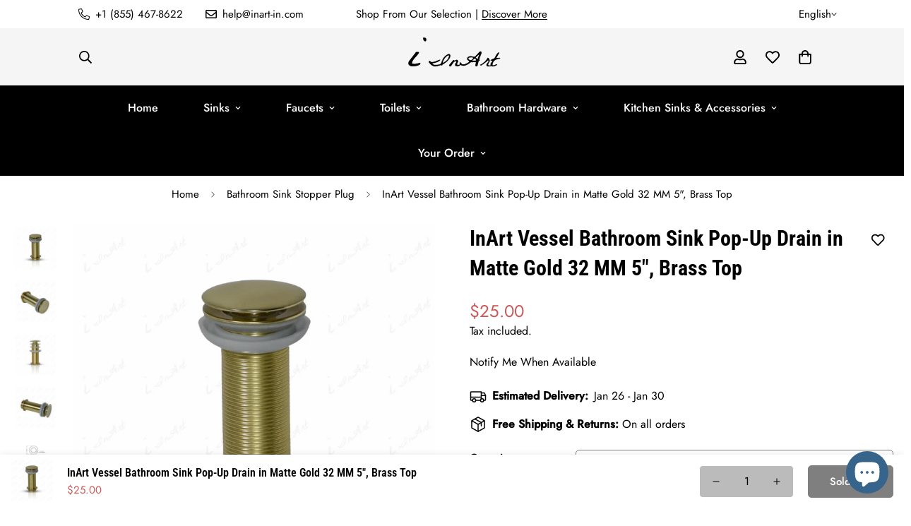

--- FILE ---
content_type: text/html; charset=utf-8
request_url: https://accounts.google.com/o/oauth2/postmessageRelay?parent=https%3A%2F%2Finart-in.com&jsh=m%3B%2F_%2Fscs%2Fabc-static%2F_%2Fjs%2Fk%3Dgapi.lb.en.2kN9-TZiXrM.O%2Fd%3D1%2Frs%3DAHpOoo_B4hu0FeWRuWHfxnZ3V0WubwN7Qw%2Fm%3D__features__
body_size: 162
content:
<!DOCTYPE html><html><head><title></title><meta http-equiv="content-type" content="text/html; charset=utf-8"><meta http-equiv="X-UA-Compatible" content="IE=edge"><meta name="viewport" content="width=device-width, initial-scale=1, minimum-scale=1, maximum-scale=1, user-scalable=0"><script src='https://ssl.gstatic.com/accounts/o/2580342461-postmessagerelay.js' nonce="pkMcdUL050MnbSQ_MTZIEQ"></script></head><body><script type="text/javascript" src="https://apis.google.com/js/rpc:shindig_random.js?onload=init" nonce="pkMcdUL050MnbSQ_MTZIEQ"></script></body></html>

--- FILE ---
content_type: text/javascript; charset=utf-8
request_url: https://inart-in.com/products/inart-vessel-bathroom-sink-pop-up-drain-in-matte-gold-32-mm-5-brass-top.js
body_size: 1479
content:
{"id":7605464203511,"title":"InArt Vessel Bathroom Sink Pop-Up Drain in Matte Gold 32 MM 5\", Brass Top","handle":"inart-vessel-bathroom-sink-pop-up-drain-in-matte-gold-32-mm-5-brass-top","description":"\u003cdiv class=\"content__header\" data-mce-fragment=\"1\"\u003e\n\u003ch1 style=\"font-size: 20px;\" data-mce-fragment=\"1\" data-mce-style=\"font-size: 20px;\"\u003ePop-Up Sink Drain Gold Color in Matte Finish\u003c\/h1\u003e\n\u003c\/div\u003e\n\u003cdiv data-mce-fragment=\"1\"\u003e\n\u003cdiv id=\"layout__layout-3\" data-mce-fragment=\"1\"\u003e\n\u003cdiv class=\"row\" data-mce-fragment=\"1\"\u003e\n\u003cdiv class=\"col col-md-6\" data-mce-fragment=\"1\"\u003e\n\u003cdiv id=\"layout__content\" data-mce-fragment=\"1\"\u003e\n\u003cdiv class=\"row flex direction-column\" data-mce-fragment=\"1\"\u003e\n\u003cdiv class=\"col col-md-12 order-2\" data-mce-fragment=\"1\"\u003e\n\u003cdiv class=\"content__description\" data-mce-fragment=\"1\"\u003e\n\u003cul data-mce-fragment=\"1\"\u003e\n\u003cli data-mce-fragment=\"1\"\u003e\u003cspan class=\"a-list-item\" data-mce-fragment=\"1\"\u003e\u003cspan data-mce-fragment=\"1\"\u003eSink Stopper Plug made from brass and are brushed finished to protect against corrosion, scratches, and rust for long-lasting durability.\u003c\/span\u003e\u003c\/span\u003e\u003c\/li\u003e\n\u003cli data-mce-fragment=\"1\"\u003e\u003cspan class=\"a-list-item\" data-mce-fragment=\"1\"\u003e\u003cspan data-mce-fragment=\"1\"\u003eFor use in countertop mounted vessel bowl bathroom sinks\u003c\/span\u003e\u003c\/span\u003e\u003c\/li\u003e\n\u003cli data-mce-fragment=\"1\"\u003e\u003cspan class=\"a-list-item\" data-mce-fragment=\"1\"\u003e\u003cspan data-mce-fragment=\"1\"\u003eThis bathroom accessory is intended for use with vessel bathroom sinks, making it ideal for sink vanity setups without overflow.\u003c\/span\u003e\u003c\/span\u003e\u003c\/li\u003e\n\u003cli data-mce-fragment=\"1\"\u003e\u003cspan class=\"a-list-item\" data-mce-fragment=\"1\"\u003e\u003cspan data-mce-fragment=\"1\"\u003eFits 1 3\/4 inch sink drain hole\u003c\/span\u003e\u003c\/span\u003e\u003c\/li\u003e\n\u003cli data-mce-fragment=\"1\"\u003e\u003cspan data-mce-fragment=\"1\"\u003eSize of this drain is 32 x 125 MM\u003c\/span\u003e\u003c\/li\u003e\n\u003cli data-mce-fragment=\"1\"\u003e\u003cspan data-mce-fragment=\"1\"\u003eThis pop-up drain set includes two rubber seal rings, and nut\u003c\/span\u003e\u003c\/li\u003e\n\u003c\/ul\u003e\n\u003c\/div\u003e\n\u003cdiv class=\"content__description\" style=\"text-align: start;\" data-mce-fragment=\"1\"\u003e\u003cimg src=\"https:\/\/cdn.shopify.com\/s\/files\/1\/0638\/1325\/5415\/files\/FullColor_TransparentBg_1024x1024_72dpi_-_Copy_2_-_Copy_600x600.png?v=1658851404\" style=\"margin-right: 31.6618px; margin-left: 31.6618px; float: none;\"\u003e\u003c\/div\u003e\n\u003cdiv class=\"content__description\" data-mce-fragment=\"1\"\u003e\n\u003cbr data-mce-fragment=\"1\"\u003e\n\u003ch2 style=\"font-size: 20px;\" data-mce-fragment=\"1\" data-mce-style=\"font-size: 20px;\"\u003eBrass Full Threaded Sink Drain 32 MM \u003c\/h2\u003e\n\u003cul data-mce-fragment=\"1\"\u003e\n\u003cli\u003e\u003cspan class=\"a-list-item\"\u003eBuilt from solid brass for exceptional durability and finished to resist rust and corrosion, this pop-up drain is easy to clean and will remain a staple in your home for years to come.\u003c\/span\u003e\u003c\/li\u003e\n\u003cli\u003e\u003cspan class=\"a-list-item\"\u003eEasy to operate- simply press the top to close again press the top to open which helps as anti foul \u0026amp; anti cockroach trap.\u003c\/span\u003e\u003c\/li\u003e\n\u003cli\u003e\u003cspan class=\"a-list-item\"\u003eDimensions of Grating in length is 125 mm.\u003c\/span\u003e\u003c\/li\u003e\n\u003cli data-mce-fragment=\"1\"\u003e\u003cspan\u003eThe round weep holes grid design is modern and fits beautifully with almost all tile patterns.\u003c\/span\u003e\u003c\/li\u003e\n\u003cli data-mce-fragment=\"1\"\u003e\u003cspan\u003eUniversal size which fits in all the basins\u003c\/span\u003e\u003c\/li\u003e\n\u003c\/ul\u003e\n\u003cp data-mce-fragment=\"1\"\u003e \u003cbr data-mce-fragment=\"1\"\u003e\u003c\/p\u003e\n\u003ch3 style=\"font-size: 20px;\" data-mce-fragment=\"1\" data-mce-style=\"font-size: 20px;\"\u003eBathroom Vessel Sink Plug\u003c\/h3\u003e\n\u003cul data-mce-fragment=\"1\"\u003e\n\u003cli\u003e\u003cspan class=\"a-list-item\"\u003eEasy installation (can be installed in place of any other coupling) and maintenance\u003c\/span\u003e\u003c\/li\u003e\n\u003cli\u003e\u003cspan class=\"a-list-item\"\u003eDo not use Acid to clean the drain for long lasting performance\u003c\/span\u003e\u003c\/li\u003e\n\u003c\/ul\u003e\n\u003c\/div\u003e\n\u003c\/div\u003e\n\u003c\/div\u003e\n\u003c\/div\u003e\n\u003c\/div\u003e\n\u003c\/div\u003e\n\u003c\/div\u003e\n\u003c\/div\u003e\n\u003cul class=\"a-unordered-list a-vertical\" data-mce-fragment=\"1\"\u003e\u003c\/ul\u003e","published_at":"2022-04-28T05:18:45-07:00","created_at":"2022-04-28T05:18:02-07:00","vendor":"InArt-Studio","type":"Bathroom Accessories","tags":["Bathroom Sink Stopper Plug"],"price":2500,"price_min":2500,"price_max":2500,"available":false,"price_varies":false,"compare_at_price":null,"compare_at_price_min":0,"compare_at_price_max":0,"compare_at_price_varies":false,"variants":[{"id":42719250383095,"title":"Default Title","option1":"Default Title","option2":null,"option3":null,"sku":"GOLD-MATT-POPUP-COUPLING-5-INCH","requires_shipping":true,"taxable":true,"featured_image":null,"available":false,"name":"InArt Vessel Bathroom Sink Pop-Up Drain in Matte Gold 32 MM 5\", Brass Top","public_title":null,"options":["Default Title"],"price":2500,"weight":800,"compare_at_price":null,"inventory_management":"shopify","barcode":"","requires_selling_plan":false,"selling_plan_allocations":[]}],"images":["\/\/cdn.shopify.com\/s\/files\/1\/0638\/1325\/5415\/products\/inart-vessel-bathroom-sink-pop-up-drain-in-matte-gold-32-mm-5-brass-top-inart-studio-usa-632596.jpg?v=1663697471","\/\/cdn.shopify.com\/s\/files\/1\/0638\/1325\/5415\/products\/inart-vessel-bathroom-sink-pop-up-drain-in-matte-gold-32-mm-5-brass-top-inart-studio-usa-463308.jpg?v=1663697471","\/\/cdn.shopify.com\/s\/files\/1\/0638\/1325\/5415\/products\/inart-vessel-bathroom-sink-pop-up-drain-in-matte-gold-32-mm-5-brass-top-inart-studio-usa-865513.jpg?v=1663697471","\/\/cdn.shopify.com\/s\/files\/1\/0638\/1325\/5415\/products\/inart-vessel-bathroom-sink-pop-up-drain-in-matte-gold-32-mm-5-brass-top-inart-studio-usa-981703.jpg?v=1663697471","\/\/cdn.shopify.com\/s\/files\/1\/0638\/1325\/5415\/products\/inart-vessel-bathroom-sink-pop-up-drain-in-matte-gold-32-mm-5-brass-top-inart-studio-usa-311357.jpg?v=1663697471"],"featured_image":"\/\/cdn.shopify.com\/s\/files\/1\/0638\/1325\/5415\/products\/inart-vessel-bathroom-sink-pop-up-drain-in-matte-gold-32-mm-5-brass-top-inart-studio-usa-632596.jpg?v=1663697471","options":[{"name":"Title","position":1,"values":["Default Title"]}],"url":"\/products\/inart-vessel-bathroom-sink-pop-up-drain-in-matte-gold-32-mm-5-brass-top","media":[{"alt":"inart bathroom sink pop-up drain plug in matte gold","id":30541454016759,"position":1,"preview_image":{"aspect_ratio":1.0,"height":1280,"width":1280,"src":"https:\/\/cdn.shopify.com\/s\/files\/1\/0638\/1325\/5415\/products\/inart-vessel-bathroom-sink-pop-up-drain-in-matte-gold-32-mm-5-brass-top-inart-studio-usa-632596.jpg?v=1663697471"},"aspect_ratio":1.0,"height":1280,"media_type":"image","src":"https:\/\/cdn.shopify.com\/s\/files\/1\/0638\/1325\/5415\/products\/inart-vessel-bathroom-sink-pop-up-drain-in-matte-gold-32-mm-5-brass-top-inart-studio-usa-632596.jpg?v=1663697471","width":1280},{"alt":null,"id":30541454049527,"position":2,"preview_image":{"aspect_ratio":1.0,"height":1280,"width":1280,"src":"https:\/\/cdn.shopify.com\/s\/files\/1\/0638\/1325\/5415\/products\/inart-vessel-bathroom-sink-pop-up-drain-in-matte-gold-32-mm-5-brass-top-inart-studio-usa-463308.jpg?v=1663697471"},"aspect_ratio":1.0,"height":1280,"media_type":"image","src":"https:\/\/cdn.shopify.com\/s\/files\/1\/0638\/1325\/5415\/products\/inart-vessel-bathroom-sink-pop-up-drain-in-matte-gold-32-mm-5-brass-top-inart-studio-usa-463308.jpg?v=1663697471","width":1280},{"alt":null,"id":30541454082295,"position":3,"preview_image":{"aspect_ratio":1.0,"height":1280,"width":1280,"src":"https:\/\/cdn.shopify.com\/s\/files\/1\/0638\/1325\/5415\/products\/inart-vessel-bathroom-sink-pop-up-drain-in-matte-gold-32-mm-5-brass-top-inart-studio-usa-865513.jpg?v=1663697471"},"aspect_ratio":1.0,"height":1280,"media_type":"image","src":"https:\/\/cdn.shopify.com\/s\/files\/1\/0638\/1325\/5415\/products\/inart-vessel-bathroom-sink-pop-up-drain-in-matte-gold-32-mm-5-brass-top-inart-studio-usa-865513.jpg?v=1663697471","width":1280},{"alt":null,"id":30541454115063,"position":4,"preview_image":{"aspect_ratio":1.0,"height":1280,"width":1280,"src":"https:\/\/cdn.shopify.com\/s\/files\/1\/0638\/1325\/5415\/products\/inart-vessel-bathroom-sink-pop-up-drain-in-matte-gold-32-mm-5-brass-top-inart-studio-usa-981703.jpg?v=1663697471"},"aspect_ratio":1.0,"height":1280,"media_type":"image","src":"https:\/\/cdn.shopify.com\/s\/files\/1\/0638\/1325\/5415\/products\/inart-vessel-bathroom-sink-pop-up-drain-in-matte-gold-32-mm-5-brass-top-inart-studio-usa-981703.jpg?v=1663697471","width":1280},{"alt":null,"id":30541454147831,"position":5,"preview_image":{"aspect_ratio":1.006,"height":1284,"width":1292,"src":"https:\/\/cdn.shopify.com\/s\/files\/1\/0638\/1325\/5415\/products\/inart-vessel-bathroom-sink-pop-up-drain-in-matte-gold-32-mm-5-brass-top-inart-studio-usa-311357.jpg?v=1663697471"},"aspect_ratio":1.006,"height":1284,"media_type":"image","src":"https:\/\/cdn.shopify.com\/s\/files\/1\/0638\/1325\/5415\/products\/inart-vessel-bathroom-sink-pop-up-drain-in-matte-gold-32-mm-5-brass-top-inart-studio-usa-311357.jpg?v=1663697471","width":1292}],"requires_selling_plan":false,"selling_plan_groups":[]}

--- FILE ---
content_type: text/javascript
request_url: https://inart-in.com/cdn/shop/t/6/assets/mega-menu.js?v=38018780030903367411718165744
body_size: 1314
content:
class Megamenu{constructor(e){this.selectors={announcementBar:".m-announcement-bar",hamburgerButtons:".m-hamburger-box",desktopMenuItems:[".m-menu__item"],desktopSubMenus:".m-mega-menu",headerMobile:".m-header__mobile",menuDrawer:"#m-menu-drawer",menuDrawerContent:".m-menu-drawer__content",menu:".m-menu-mobile",menuItems:[".m-menu-mobile__item"],megaMenuMobile:[".m-megamenu-mobile"],backDrop:".m-menu-drawer__backdrop"},this.menuSelectors={subMenu:".m-mega-menu"},this.activeDesktopMenuItem=null,this.sliders={},this.open=!1,this.container=e,this.transitionDuration=0,this.domNodes=queryDomNodes(this.selectors),this.menuData=[...this.domNodes.desktopMenuItems].map((e=>({header:e.closest("header"),item:e,...queryDomNodes(this.menuSelectors,e),active:!1}))),this.init(),MinimogTheme=MinimogTheme||{},MinimogTheme.headerSliders=this.sliders}init(){this.domNodes.hamburgerButtons.addEventListener("click",(e=>{this.domNodes.hamburgerButtons.classList.contains("active")?this.closeMenu():this.openMenu(),this.domNodes.hamburgerButtons.classList.toggle("active")})),this.domNodes.backDrop.addEventListener("click",(e=>{this.closeMenu()})),this.initMobileMegaMenu(),this.initDesktopMegaMenu(),MinimogEvents.subscribe(MinimogTheme.pubSubEvents.openCartDrawer,(()=>{this.open&&this.closeMenu()})),MinimogEvents.subscribe(MinimogTheme.pubSubEvents.openSearchPopup,(()=>{this.open&&this.closeMenu()}))}initDesktopMegaMenu(){[...this.menuData].forEach((e=>{const{item:t,subMenu:s}=e;if(s){const t=s.querySelector(".m-mega-product-list");t&&(window&&window.__sfWindowLoaded?e.productsBannerSlider=this.initProductsBanner(t):window.addEventListener("load",(()=>{e.productsBannerSlider=this.initProductsBanner(t)})))}}))}closeDesktopSubmenu=e=>{const t=this.menuData[e],{header:s}=t;s&&s.classList.remove("show-menu")};initProductsBanner(e){const t=e.closest("header"),s=e.closest(".m-menu__item"),i=t&&`.${t.dataset.screen}`||"",n=e.dataset.id,o=document.querySelector(`.m-product-list-${n}`).dataset.column;let a;if(a=new MinimogLibs.Swiper(`${i} .m-product-list-${n}`,{slidesPerView:1,loop:!1,autoplay:!1,breakpoints:{1200:{slidesPerView:o},992:{slidesPerView:o>=2?2:o}}}),this.sliders[s.dataset.index]=a,a){const e=document.querySelector(`#m-slider-controls-${n} .m-slider-controls__button-prev`),t=document.querySelector(`#m-slider-controls-${n} .m-slider-controls__button-next`);e&&e.addEventListener("click",(()=>a.slidePrev())),t&&t.addEventListener("click",(()=>a.slideNext()))}}initMobileMegaMenu(){[...this.domNodes.menuItems].forEach((e=>{const t=e.querySelector(".m-megamenu-mobile"),s=e.querySelector(".m-menu-mobile__back-button");t&&addEventDelegate({context:e,selector:"[data-toggle-submenu]",handler:(e,s)=>{e.preventDefault();const i=s.dataset.toggleSubmenu,n=e.target.parentNode;e.target.classList.contains("m-menu-mobile__back-button")||n.classList.contains("m-menu-mobile__back-button")||this.openSubMenu(t,i)}}),s&&(addEventDelegate({context:e,selector:"[data-toggle-submenu]",handler:(e,s)=>{e.preventDefault();const i=s.dataset.toggleSubmenu,n=e.target.parentNode;e.target.classList.contains("m-menu-mobile__back-button")||n.classList.contains("m-menu-mobile__back-button")||this.openSubMenu(t,i)}}),s.addEventListener("click",(e=>{const s=e.target.dataset.level;this.closeSubMenu(t,s)})))})),document.addEventListener("matchMobile",(()=>this.setMenuHeight())),document.addEventListener("unmatchMobile",(()=>this.setMenuHeight()))}openMenu(){this.setMenuHeight(),document.documentElement.classList.add("prevent-scroll"),this.domNodes.menuDrawer.classList.add("open"),this.domNodes.headerMobile.classList.add("header-drawer-open"),this.open=!0}closeMenu(){const{menuDrawer:e,menu:t,megaMenuMobile:s,hamburgerButtons:i}=this.domNodes;setTimeout((()=>{s.forEach((e=>{e.classList.remove("open")})),t&&t.classList.remove("m-submenu-open","m-submenu-open--level-1","m-submenu-open--level-2"),e.classList.remove("open"),document.documentElement.classList.remove("prevent-scroll"),this.domNodes.headerMobile.classList.remove("header-drawer-open"),i.classList.remove("active")}),this.transitionDuration),this.open=!1}openSubMenu(e,t){let s=`m-submenu-open--level-${t}`;this.domNodes.menuDrawerContent.classList.add("open-submenu"),this.domNodes.menu&&this.domNodes.menu.classList.add("m-submenu-open"),this.domNodes.menu&&this.domNodes.menu.classList.add(s),e.classList.add("open")}closeSubMenu(e,t){let s=`m-submenu-open--level-${t}`;"1"===t&&this.domNodes.menu&&this.domNodes.menu.classList.remove("m-submenu-open"),this.domNodes.menu&&this.domNodes.menu.classList.remove(s),e.classList.remove("open"),this.domNodes.menuDrawerContent.classList.remove("open-submenu")}setMenuHeight(){const{menuDrawer:e,headerMobile:t}=this.domNodes,s=t.getBoundingClientRect().bottom,i=window.innerHeight-s;e.style.setProperty("--menu-drawer-height",`${i}px`)}}class SiteNav{constructor(e){this.selectors={menuItems:[".m-menu .m-menu__item"],dropdowns:[".m-mega-menu"],subMenu:".m-mega-menu",overlay:".m-header__overlay",swiper:".swiper-container"},this.classes={slideFromRight:"slide-from-right",slideReveal:"slide-reveal",active:"m-mega-active"},this.headerSticky=!1,e&&(this.container=e,this.domNodes=queryDomNodes(this.selectors,this.container),this.activeIndex=-1,this.lastActiveIndex=-1,this.visited=!1,this.timeoutEnter=null,this.timeoutLeave=null,this.attachEvents())}attachEvents=()=>{this.domNodes.menuItems.forEach(((e,t)=>{e.addEventListener("mouseenter",(e=>this.onMenuItemEnter(e,t))),e.addEventListener("mouseleave",(e=>this.onMenuItemLeave(e,t)))}))};initDropdownSize=()=>{this.container&&this.container.style.setProperty("--sf-dropdown-width",this.windowWidth()),this.container&&this.container.style.setProperty("--sf-dropdown-height",this.windowHeight())};onMenuItemEnter=(e,t)=>{const{target:s}=e;s.classList.contains("m-menu__item--mega")&&(clearTimeout(this.timeoutLeave),this.activeIndex=s.dataset&&Number(s.dataset.index),this.headerSticky=this.container&&"true"===this.container.dataset.sticky,this.reInitSlider(s),this.container&&this.visited?this.container.classList.remove(this.classes.slideReveal):this.container.classList.add(this.classes.slideReveal),this.visited=!0,this.lastActiveIndex>=0&&this.activeIndex>=0&&(this.container&&this.lastActiveIndex<this.activeIndex?this.container.classList.add(this.classes.slideFromRight):this.lastActiveIndex>this.activeIndex&&this.container.classList.remove(this.classes.slideFromRight)),this.getElementBoundingRect(s).then((e=>{e&&(this.container&&this.container.style.setProperty("--sf-dropdown-width",e.width),this.container&&this.container.style.setProperty("--sf-dropdown-height",e.height)),this.timeoutEnter=setTimeout((()=>{this.activeIndex===Number(s.dataset.index)&&(this.container&&this.container.classList.add(this.classes.active),s.closest(".m-menu__item").classList.add("m-menu__item--active"))}),120)})))};onMenuItemLeave=(e,t)=>{this.activeIndex=-1,this.lastActiveIndex=t,e.target.closest(".m-menu__item").classList.remove("m-menu__item--active"),this.timeoutLeave=setTimeout((()=>{(-1===this.activeIndex||this.activeIndex<0)&&(this.visited=!1),this.resetMegaMenu(e.target)}),80)};reInitSlider=e=>{if(!e.querySelector(this.selectors.swiper))return;const t=e.dataset.index,s=MinimogTheme&&MinimogTheme.headerSliders[t];s&&s.update()};getElementBoundingRect=async e=>{const t=e.querySelector(this.selectors.subMenu);if(t){const e=t.getBoundingClientRect();return{width:e.width,height:e.height,left:e.left,top:e.top}}};resetMegaMenu=()=>{this.activeIndex=-1,clearTimeout(this.timeoutEnter),this.container&&this.container.classList.remove(this.classes.active,this.classes.slideFromRight,this.classes.slideReveal,"sf-header--bg-black","sf-header--bg-white")};windowWidth=()=>window.innerWidth;windowHeight=()=>window.innerHeight;destroy=()=>{this.domNodes.menuItems.forEach(((e,t)=>{e.removeEventListener("mouseenter",(e=>this.onMenuItemEnter(e,t))),e.removeEventListener("mouseleave",(e=>this.onMenuItemLeave(e,t)))}))}}

--- FILE ---
content_type: text/javascript; charset=utf-8
request_url: https://inart-in.com/products/inart-vessel-bathroom-sink-pop-up-drain-in-matte-gold-32-mm-5-brass-top.js
body_size: 880
content:
{"id":7605464203511,"title":"InArt Vessel Bathroom Sink Pop-Up Drain in Matte Gold 32 MM 5\", Brass Top","handle":"inart-vessel-bathroom-sink-pop-up-drain-in-matte-gold-32-mm-5-brass-top","description":"\u003cdiv class=\"content__header\" data-mce-fragment=\"1\"\u003e\n\u003ch1 style=\"font-size: 20px;\" data-mce-fragment=\"1\" data-mce-style=\"font-size: 20px;\"\u003ePop-Up Sink Drain Gold Color in Matte Finish\u003c\/h1\u003e\n\u003c\/div\u003e\n\u003cdiv data-mce-fragment=\"1\"\u003e\n\u003cdiv id=\"layout__layout-3\" data-mce-fragment=\"1\"\u003e\n\u003cdiv class=\"row\" data-mce-fragment=\"1\"\u003e\n\u003cdiv class=\"col col-md-6\" data-mce-fragment=\"1\"\u003e\n\u003cdiv id=\"layout__content\" data-mce-fragment=\"1\"\u003e\n\u003cdiv class=\"row flex direction-column\" data-mce-fragment=\"1\"\u003e\n\u003cdiv class=\"col col-md-12 order-2\" data-mce-fragment=\"1\"\u003e\n\u003cdiv class=\"content__description\" data-mce-fragment=\"1\"\u003e\n\u003cul data-mce-fragment=\"1\"\u003e\n\u003cli data-mce-fragment=\"1\"\u003e\u003cspan class=\"a-list-item\" data-mce-fragment=\"1\"\u003e\u003cspan data-mce-fragment=\"1\"\u003eSink Stopper Plug made from brass and are brushed finished to protect against corrosion, scratches, and rust for long-lasting durability.\u003c\/span\u003e\u003c\/span\u003e\u003c\/li\u003e\n\u003cli data-mce-fragment=\"1\"\u003e\u003cspan class=\"a-list-item\" data-mce-fragment=\"1\"\u003e\u003cspan data-mce-fragment=\"1\"\u003eFor use in countertop mounted vessel bowl bathroom sinks\u003c\/span\u003e\u003c\/span\u003e\u003c\/li\u003e\n\u003cli data-mce-fragment=\"1\"\u003e\u003cspan class=\"a-list-item\" data-mce-fragment=\"1\"\u003e\u003cspan data-mce-fragment=\"1\"\u003eThis bathroom accessory is intended for use with vessel bathroom sinks, making it ideal for sink vanity setups without overflow.\u003c\/span\u003e\u003c\/span\u003e\u003c\/li\u003e\n\u003cli data-mce-fragment=\"1\"\u003e\u003cspan class=\"a-list-item\" data-mce-fragment=\"1\"\u003e\u003cspan data-mce-fragment=\"1\"\u003eFits 1 3\/4 inch sink drain hole\u003c\/span\u003e\u003c\/span\u003e\u003c\/li\u003e\n\u003cli data-mce-fragment=\"1\"\u003e\u003cspan data-mce-fragment=\"1\"\u003eSize of this drain is 32 x 125 MM\u003c\/span\u003e\u003c\/li\u003e\n\u003cli data-mce-fragment=\"1\"\u003e\u003cspan data-mce-fragment=\"1\"\u003eThis pop-up drain set includes two rubber seal rings, and nut\u003c\/span\u003e\u003c\/li\u003e\n\u003c\/ul\u003e\n\u003c\/div\u003e\n\u003cdiv class=\"content__description\" style=\"text-align: start;\" data-mce-fragment=\"1\"\u003e\u003cimg src=\"https:\/\/cdn.shopify.com\/s\/files\/1\/0638\/1325\/5415\/files\/FullColor_TransparentBg_1024x1024_72dpi_-_Copy_2_-_Copy_600x600.png?v=1658851404\" style=\"margin-right: 31.6618px; margin-left: 31.6618px; float: none;\"\u003e\u003c\/div\u003e\n\u003cdiv class=\"content__description\" data-mce-fragment=\"1\"\u003e\n\u003cbr data-mce-fragment=\"1\"\u003e\n\u003ch2 style=\"font-size: 20px;\" data-mce-fragment=\"1\" data-mce-style=\"font-size: 20px;\"\u003eBrass Full Threaded Sink Drain 32 MM \u003c\/h2\u003e\n\u003cul data-mce-fragment=\"1\"\u003e\n\u003cli\u003e\u003cspan class=\"a-list-item\"\u003eBuilt from solid brass for exceptional durability and finished to resist rust and corrosion, this pop-up drain is easy to clean and will remain a staple in your home for years to come.\u003c\/span\u003e\u003c\/li\u003e\n\u003cli\u003e\u003cspan class=\"a-list-item\"\u003eEasy to operate- simply press the top to close again press the top to open which helps as anti foul \u0026amp; anti cockroach trap.\u003c\/span\u003e\u003c\/li\u003e\n\u003cli\u003e\u003cspan class=\"a-list-item\"\u003eDimensions of Grating in length is 125 mm.\u003c\/span\u003e\u003c\/li\u003e\n\u003cli data-mce-fragment=\"1\"\u003e\u003cspan\u003eThe round weep holes grid design is modern and fits beautifully with almost all tile patterns.\u003c\/span\u003e\u003c\/li\u003e\n\u003cli data-mce-fragment=\"1\"\u003e\u003cspan\u003eUniversal size which fits in all the basins\u003c\/span\u003e\u003c\/li\u003e\n\u003c\/ul\u003e\n\u003cp data-mce-fragment=\"1\"\u003e \u003cbr data-mce-fragment=\"1\"\u003e\u003c\/p\u003e\n\u003ch3 style=\"font-size: 20px;\" data-mce-fragment=\"1\" data-mce-style=\"font-size: 20px;\"\u003eBathroom Vessel Sink Plug\u003c\/h3\u003e\n\u003cul data-mce-fragment=\"1\"\u003e\n\u003cli\u003e\u003cspan class=\"a-list-item\"\u003eEasy installation (can be installed in place of any other coupling) and maintenance\u003c\/span\u003e\u003c\/li\u003e\n\u003cli\u003e\u003cspan class=\"a-list-item\"\u003eDo not use Acid to clean the drain for long lasting performance\u003c\/span\u003e\u003c\/li\u003e\n\u003c\/ul\u003e\n\u003c\/div\u003e\n\u003c\/div\u003e\n\u003c\/div\u003e\n\u003c\/div\u003e\n\u003c\/div\u003e\n\u003c\/div\u003e\n\u003c\/div\u003e\n\u003c\/div\u003e\n\u003cul class=\"a-unordered-list a-vertical\" data-mce-fragment=\"1\"\u003e\u003c\/ul\u003e","published_at":"2022-04-28T05:18:45-07:00","created_at":"2022-04-28T05:18:02-07:00","vendor":"InArt-Studio","type":"Bathroom Accessories","tags":["Bathroom Sink Stopper Plug"],"price":2500,"price_min":2500,"price_max":2500,"available":false,"price_varies":false,"compare_at_price":null,"compare_at_price_min":0,"compare_at_price_max":0,"compare_at_price_varies":false,"variants":[{"id":42719250383095,"title":"Default Title","option1":"Default Title","option2":null,"option3":null,"sku":"GOLD-MATT-POPUP-COUPLING-5-INCH","requires_shipping":true,"taxable":true,"featured_image":null,"available":false,"name":"InArt Vessel Bathroom Sink Pop-Up Drain in Matte Gold 32 MM 5\", Brass Top","public_title":null,"options":["Default Title"],"price":2500,"weight":800,"compare_at_price":null,"inventory_management":"shopify","barcode":"","requires_selling_plan":false,"selling_plan_allocations":[]}],"images":["\/\/cdn.shopify.com\/s\/files\/1\/0638\/1325\/5415\/products\/inart-vessel-bathroom-sink-pop-up-drain-in-matte-gold-32-mm-5-brass-top-inart-studio-usa-632596.jpg?v=1663697471","\/\/cdn.shopify.com\/s\/files\/1\/0638\/1325\/5415\/products\/inart-vessel-bathroom-sink-pop-up-drain-in-matte-gold-32-mm-5-brass-top-inart-studio-usa-463308.jpg?v=1663697471","\/\/cdn.shopify.com\/s\/files\/1\/0638\/1325\/5415\/products\/inart-vessel-bathroom-sink-pop-up-drain-in-matte-gold-32-mm-5-brass-top-inart-studio-usa-865513.jpg?v=1663697471","\/\/cdn.shopify.com\/s\/files\/1\/0638\/1325\/5415\/products\/inart-vessel-bathroom-sink-pop-up-drain-in-matte-gold-32-mm-5-brass-top-inart-studio-usa-981703.jpg?v=1663697471","\/\/cdn.shopify.com\/s\/files\/1\/0638\/1325\/5415\/products\/inart-vessel-bathroom-sink-pop-up-drain-in-matte-gold-32-mm-5-brass-top-inart-studio-usa-311357.jpg?v=1663697471"],"featured_image":"\/\/cdn.shopify.com\/s\/files\/1\/0638\/1325\/5415\/products\/inart-vessel-bathroom-sink-pop-up-drain-in-matte-gold-32-mm-5-brass-top-inart-studio-usa-632596.jpg?v=1663697471","options":[{"name":"Title","position":1,"values":["Default Title"]}],"url":"\/products\/inart-vessel-bathroom-sink-pop-up-drain-in-matte-gold-32-mm-5-brass-top","media":[{"alt":"inart bathroom sink pop-up drain plug in matte gold","id":30541454016759,"position":1,"preview_image":{"aspect_ratio":1.0,"height":1280,"width":1280,"src":"https:\/\/cdn.shopify.com\/s\/files\/1\/0638\/1325\/5415\/products\/inart-vessel-bathroom-sink-pop-up-drain-in-matte-gold-32-mm-5-brass-top-inart-studio-usa-632596.jpg?v=1663697471"},"aspect_ratio":1.0,"height":1280,"media_type":"image","src":"https:\/\/cdn.shopify.com\/s\/files\/1\/0638\/1325\/5415\/products\/inart-vessel-bathroom-sink-pop-up-drain-in-matte-gold-32-mm-5-brass-top-inart-studio-usa-632596.jpg?v=1663697471","width":1280},{"alt":null,"id":30541454049527,"position":2,"preview_image":{"aspect_ratio":1.0,"height":1280,"width":1280,"src":"https:\/\/cdn.shopify.com\/s\/files\/1\/0638\/1325\/5415\/products\/inart-vessel-bathroom-sink-pop-up-drain-in-matte-gold-32-mm-5-brass-top-inart-studio-usa-463308.jpg?v=1663697471"},"aspect_ratio":1.0,"height":1280,"media_type":"image","src":"https:\/\/cdn.shopify.com\/s\/files\/1\/0638\/1325\/5415\/products\/inart-vessel-bathroom-sink-pop-up-drain-in-matte-gold-32-mm-5-brass-top-inart-studio-usa-463308.jpg?v=1663697471","width":1280},{"alt":null,"id":30541454082295,"position":3,"preview_image":{"aspect_ratio":1.0,"height":1280,"width":1280,"src":"https:\/\/cdn.shopify.com\/s\/files\/1\/0638\/1325\/5415\/products\/inart-vessel-bathroom-sink-pop-up-drain-in-matte-gold-32-mm-5-brass-top-inart-studio-usa-865513.jpg?v=1663697471"},"aspect_ratio":1.0,"height":1280,"media_type":"image","src":"https:\/\/cdn.shopify.com\/s\/files\/1\/0638\/1325\/5415\/products\/inart-vessel-bathroom-sink-pop-up-drain-in-matte-gold-32-mm-5-brass-top-inart-studio-usa-865513.jpg?v=1663697471","width":1280},{"alt":null,"id":30541454115063,"position":4,"preview_image":{"aspect_ratio":1.0,"height":1280,"width":1280,"src":"https:\/\/cdn.shopify.com\/s\/files\/1\/0638\/1325\/5415\/products\/inart-vessel-bathroom-sink-pop-up-drain-in-matte-gold-32-mm-5-brass-top-inart-studio-usa-981703.jpg?v=1663697471"},"aspect_ratio":1.0,"height":1280,"media_type":"image","src":"https:\/\/cdn.shopify.com\/s\/files\/1\/0638\/1325\/5415\/products\/inart-vessel-bathroom-sink-pop-up-drain-in-matte-gold-32-mm-5-brass-top-inart-studio-usa-981703.jpg?v=1663697471","width":1280},{"alt":null,"id":30541454147831,"position":5,"preview_image":{"aspect_ratio":1.006,"height":1284,"width":1292,"src":"https:\/\/cdn.shopify.com\/s\/files\/1\/0638\/1325\/5415\/products\/inart-vessel-bathroom-sink-pop-up-drain-in-matte-gold-32-mm-5-brass-top-inart-studio-usa-311357.jpg?v=1663697471"},"aspect_ratio":1.006,"height":1284,"media_type":"image","src":"https:\/\/cdn.shopify.com\/s\/files\/1\/0638\/1325\/5415\/products\/inart-vessel-bathroom-sink-pop-up-drain-in-matte-gold-32-mm-5-brass-top-inart-studio-usa-311357.jpg?v=1663697471","width":1292}],"requires_selling_plan":false,"selling_plan_groups":[]}